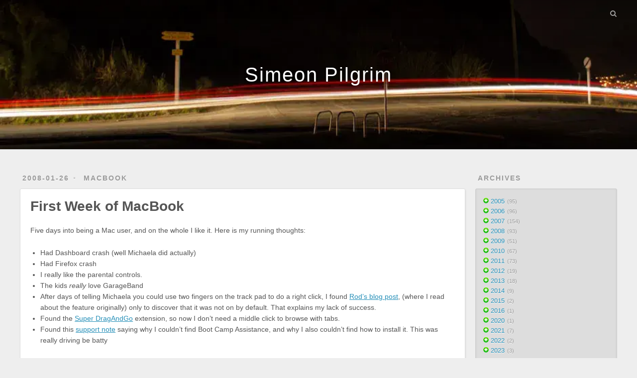

--- FILE ---
content_type: text/html
request_url: https://simeonpilgrim.com/blog/2008/01/26/first-week-of-macbook/
body_size: 3499
content:
<!DOCTYPE html>
<html lang="en">
<head>
  <meta charset="utf-8">
  

  
  <title>First Week of MacBook | Simeon Pilgrim</title>
  <meta name="viewport" content="width=device-width, initial-scale=1, maximum-scale=1">
  
    <link rel="icon" href="/favicon.ico">
  
  
<link rel="preload" href="/blog/css/style.css" as="style">

  
<link rel="stylesheet" href="/blog/css/style.css">


  <link rel="preload" href="/blog/css/fonts/fontawesome-webfont.woff?v=" as="font" type="font/woff" crossorigin>
  
  <link rel="preload" href="/blog/js/script.js" as="script">
  <link rel="preconnect" href="https://www.google.com">
  <link rel="preconnect" href="https://www.googletagservices.com">
  <link rel="preconnect" href="https://adservice.google.com">
  <link rel="preconnect" href="https://www.google-analytics.com">
  <link rel="preconnect" href="https://googleads.g.doubleclick.net">
  <link rel="preconnect" href="https://stats.g.doubleclick.net">
<meta name="generator" content="Hexo 6.1.0"></head>

<body>
  <div id="container">
    <div id="wrap">
      <header id="header">
  <picture>
    <source srcset="/blog/css/images/banner@1x.webp 640w, /blog/css/images/banner@2x.webp 920w" type="image/webp">
    <source srcset="/blog/css/images/banner@1x.jpeg 640w, /blog/css/images/banner@2x.jpeg 920w" type="image/jpeg">
    <img src="/blog/css/images/banner@2x.jpeg" width="920" height="200" id="banner" alt="sign of the kiwi at night with long exposure car light blur">
  </picture> 
  <div id="header-outer" class="outer">
    <div id="header-title" class="inner">
      <h1 id="logo-wrap">
        <a href="/blog/" id="logo">Simeon Pilgrim</a>
      </h1>
    </div>
    <div id="header-inner" class="inner">
      <nav id="main-nav">
        
      </nav>
      <nav id="sub-nav">
        <a id="nav-search-btn" class="nav-icon" title="Search"></a>
      </nav>
      <div id="search-form-wrap">
        <form action="//google.com/search" method="get" accept-charset="UTF-8" class="search-form"><input type="search" name="q" class="search-form-input" placeholder="Search"><button type="submit" class="search-form-submit">&#xF002;</button><input type="hidden" name="sitesearch" value="https://simeonpilgrim.com/blog"></form>
      </div>
    </div>
  </div>
</header>
      <div class="outer">
        <section id="main"><article id="post-first-week-of-macbook" class="article article-type-post" itemscope itemprop="blogPost">
  <div class="article-meta">
    <a href="/blog/2008/01/26/first-week-of-macbook/" class="article-date">
  <time datetime="2008-01-26T08:47:04.000Z" itemprop="datePublished">2008-01-26</time>
</a>
    
  <div class="article-category">
    <a class="article-category-link" href="/blog/categories/MacBook/">MacBook</a>
  </div>

  </div>
  <div class="article-inner">
    
    
      <header class="article-header">
        
  
    <h1 class="article-title" itemprop="name">
      First Week of MacBook
    </h1>
    
  

      </header>
    
    <div class="article-entry" itemprop="articleBody">
      
        <p>Five days into being a Mac user, and on the whole I like it. Here is my running thoughts:</p>
<ul>
<li>  Had Dashboard crash (well Michaela did actually)</li>
<li>  Had Firefox crash</li>
<li>  I really like the parental controls.</li>
<li>  The kids <em>really</em> love GarageBand</li>
<li>  After days of telling Michaela you could use two fingers on the track pad to do a right click, I found <a target="_blank" rel="noopener" href="http://www.drury.net.nz/2007/08/28/2-fingered-right-click/">Rod’s blog post</a>, (where I read about the feature originally) only to discover that it was not on by default. That explains my lack of success.</li>
<li>  Found the <a target="_blank" rel="noopener" href="https://addons.mozilla.org/en-US/firefox/addon/137">Super DragAndGo</a> extension, so now I don’t need a middle click to browse with tabs.</li>
<li>  Found this <a target="_blank" rel="noopener" href="http://docs.info.apple.com/article.html?artnum=306868">support note</a> saying why I couldn’t find Boot Camp Assistance, and why I also couldn’t find how to install it. This was really driving be batty</li>
</ul>
<p>So, now I have Boot Camp, I’ll start the Windows XP install, and then be able to decommission my current desktop PC. Yeah!</p>

      
    </div>
    <footer class="article-footer">
      
        <div id="wp_comments">
          <h2 id="Comments"><a href="#Comments" class="headerlink" title="Comments:"></a>Comments:</h2><p><a href="mailto:rexbasior@yahoo.com">joN.</a> 2008-01-28 22:19:45</p>
<blockquote>
<p>hey, sim. just wanted to drop a note saying i finally beat that accursed pool of radiance game. check out the forgotten realms blog.</p>
</blockquote>
<hr>
<p><a href="mailto:simeon.pilgrim@gmail.com">Simeon</a> 2008-01-29 08:08:48</p>
<blockquote>
<p>Hay joN,</p>
<p>I subscribed the the atom feed of your blog. But once again well done on completing it!</p>
</blockquote>
<hr>

        </div>
      

      
      
    </footer>
  </div>
  
    
<nav id="article-nav">
  
    <a href="/blog/2008/01/30/house-update-all-big-stuff-done/" id="article-nav-newer" class="article-nav-link-wrap">
      <strong class="article-nav-caption">Newer</strong>
      <div class="article-nav-title">
        
          House Update - All big stuff done!
        
      </div>
    </a>
  
  
    <a href="/blog/2008/01/23/programming-challenges-lc-display-re-judged/" id="article-nav-older" class="article-nav-link-wrap">
      <strong class="article-nav-caption">Older</strong>
      <div class="article-nav-title">Programming Challenges - LC-Display re-judged</div>
    </a>
  
</nav>

  
</article>

</section>
        
          <aside id="sidebar">
  
    
  <div class="widget-wrap">
    <h3 class="widget-title">Archives</h3>
    <script type='text/javascript'>
      ca_toggle = function(listelement, listsign){
        var listobject = document.getElementById(listelement);
        var sign = document.getElementById(listsign);
        if(listobject.style.display == 'block')
        {
          listobject.style.display = 'none';
          sign.children[0].src = "/blog/plus.png";
        }
        else
        {
          listobject.style.display = 'block';
          sign.children[0].src = "/blog/minus.png";
        }
      }
  </script>

    <div class="widget">
      <ul class="arch-l"><li class="arch-li"><a onclick="ca_toggle('camo2005','camos2005')"><span id='camos2005'><img src="/blog/plus.png" width="11" height="12" alt="expand archive">&nbsp;</span></a><a class="arch-ll" href="/blog/archives/2005/">2005</a><span class="arch-lc">95</span><ul id="camo2005" class="arch-l"><li><a class="arch-ll" href="/blog/archives/2005/08/">Aug 2005</a><span class="arch-lc">21</span><li><a class="arch-ll" href="/blog/archives/2005/09/">Sep 2005</a><span class="arch-lc">15</span><li><a class="arch-ll" href="/blog/archives/2005/10/">Oct 2005</a><span class="arch-lc">25</span><li><a class="arch-ll" href="/blog/archives/2005/11/">Nov 2005</a><span class="arch-lc">17</span><li><a class="arch-ll" href="/blog/archives/2005/12/">Dec 2005</a><span class="arch-lc">17</span></ul></li><li class="arch-li"><a onclick="ca_toggle('camo2006','camos2006')"><span id='camos2006'><img src="/blog/plus.png" width="11" height="12" alt="expand archive">&nbsp;</span></a><a class="arch-ll" href="/blog/archives/2006/">2006</a><span class="arch-lc">96</span><ul id="camo2006" class="arch-l"><li><a class="arch-ll" href="/blog/archives/2006/01/">Jan 2006</a><span class="arch-lc">9</span><li><a class="arch-ll" href="/blog/archives/2006/02/">Feb 2006</a><span class="arch-lc">12</span><li><a class="arch-ll" href="/blog/archives/2006/03/">Mar 2006</a><span class="arch-lc">6</span><li><a class="arch-ll" href="/blog/archives/2006/04/">Apr 2006</a><span class="arch-lc">14</span><li><a class="arch-ll" href="/blog/archives/2006/05/">May 2006</a><span class="arch-lc">9</span><li><a class="arch-ll" href="/blog/archives/2006/06/">Jun 2006</a><span class="arch-lc">2</span><li><a class="arch-ll" href="/blog/archives/2006/07/">Jul 2006</a><span class="arch-lc">2</span><li><a class="arch-ll" href="/blog/archives/2006/08/">Aug 2006</a><span class="arch-lc">12</span><li><a class="arch-ll" href="/blog/archives/2006/09/">Sep 2006</a><span class="arch-lc">8</span><li><a class="arch-ll" href="/blog/archives/2006/10/">Oct 2006</a><span class="arch-lc">7</span><li><a class="arch-ll" href="/blog/archives/2006/11/">Nov 2006</a><span class="arch-lc">4</span><li><a class="arch-ll" href="/blog/archives/2006/12/">Dec 2006</a><span class="arch-lc">11</span></ul></li><li class="arch-li"><a onclick="ca_toggle('camo2007','camos2007')"><span id='camos2007'><img src="/blog/plus.png" width="11" height="12" alt="expand archive">&nbsp;</span></a><a class="arch-ll" href="/blog/archives/2007/">2007</a><span class="arch-lc">154</span><ul id="camo2007" class="arch-l"><li><a class="arch-ll" href="/blog/archives/2007/01/">Jan 2007</a><span class="arch-lc">20</span><li><a class="arch-ll" href="/blog/archives/2007/02/">Feb 2007</a><span class="arch-lc">10</span><li><a class="arch-ll" href="/blog/archives/2007/03/">Mar 2007</a><span class="arch-lc">6</span><li><a class="arch-ll" href="/blog/archives/2007/04/">Apr 2007</a><span class="arch-lc">7</span><li><a class="arch-ll" href="/blog/archives/2007/05/">May 2007</a><span class="arch-lc">17</span><li><a class="arch-ll" href="/blog/archives/2007/06/">Jun 2007</a><span class="arch-lc">10</span><li><a class="arch-ll" href="/blog/archives/2007/07/">Jul 2007</a><span class="arch-lc">11</span><li><a class="arch-ll" href="/blog/archives/2007/08/">Aug 2007</a><span class="arch-lc">18</span><li><a class="arch-ll" href="/blog/archives/2007/09/">Sep 2007</a><span class="arch-lc">19</span><li><a class="arch-ll" href="/blog/archives/2007/10/">Oct 2007</a><span class="arch-lc">9</span><li><a class="arch-ll" href="/blog/archives/2007/11/">Nov 2007</a><span class="arch-lc">16</span><li><a class="arch-ll" href="/blog/archives/2007/12/">Dec 2007</a><span class="arch-lc">11</span></ul></li><li class="arch-li"><a onclick="ca_toggle('camo2008','camos2008')"><span id='camos2008'><img src="/blog/plus.png" width="11" height="12" alt="expand archive">&nbsp;</span></a><a class="arch-ll" href="/blog/archives/2008/">2008</a><span class="arch-lc">93</span><ul id="camo2008" class="arch-l"><li><a class="arch-ll" href="/blog/archives/2008/01/">Jan 2008</a><span class="arch-lc">12</span><li><a class="arch-ll" href="/blog/archives/2008/02/">Feb 2008</a><span class="arch-lc">9</span><li><a class="arch-ll" href="/blog/archives/2008/03/">Mar 2008</a><span class="arch-lc">9</span><li><a class="arch-ll" href="/blog/archives/2008/04/">Apr 2008</a><span class="arch-lc">5</span><li><a class="arch-ll" href="/blog/archives/2008/05/">May 2008</a><span class="arch-lc">6</span><li><a class="arch-ll" href="/blog/archives/2008/06/">Jun 2008</a><span class="arch-lc">8</span><li><a class="arch-ll" href="/blog/archives/2008/07/">Jul 2008</a><span class="arch-lc">10</span><li><a class="arch-ll" href="/blog/archives/2008/08/">Aug 2008</a><span class="arch-lc">9</span><li><a class="arch-ll" href="/blog/archives/2008/09/">Sep 2008</a><span class="arch-lc">5</span><li><a class="arch-ll" href="/blog/archives/2008/10/">Oct 2008</a><span class="arch-lc">2</span><li><a class="arch-ll" href="/blog/archives/2008/11/">Nov 2008</a><span class="arch-lc">12</span><li><a class="arch-ll" href="/blog/archives/2008/12/">Dec 2008</a><span class="arch-lc">6</span></ul></li><li class="arch-li"><a onclick="ca_toggle('camo2009','camos2009')"><span id='camos2009'><img src="/blog/plus.png" width="11" height="12" alt="expand archive">&nbsp;</span></a><a class="arch-ll" href="/blog/archives/2009/">2009</a><span class="arch-lc">51</span><ul id="camo2009" class="arch-l"><li><a class="arch-ll" href="/blog/archives/2009/01/">Jan 2009</a><span class="arch-lc">3</span><li><a class="arch-ll" href="/blog/archives/2009/02/">Feb 2009</a><span class="arch-lc">1</span><li><a class="arch-ll" href="/blog/archives/2009/03/">Mar 2009</a><span class="arch-lc">2</span><li><a class="arch-ll" href="/blog/archives/2009/04/">Apr 2009</a><span class="arch-lc">2</span><li><a class="arch-ll" href="/blog/archives/2009/05/">May 2009</a><span class="arch-lc">3</span><li><a class="arch-ll" href="/blog/archives/2009/06/">Jun 2009</a><span class="arch-lc">4</span><li><a class="arch-ll" href="/blog/archives/2009/07/">Jul 2009</a><span class="arch-lc">4</span><li><a class="arch-ll" href="/blog/archives/2009/08/">Aug 2009</a><span class="arch-lc">5</span><li><a class="arch-ll" href="/blog/archives/2009/09/">Sep 2009</a><span class="arch-lc">4</span><li><a class="arch-ll" href="/blog/archives/2009/10/">Oct 2009</a><span class="arch-lc">5</span><li><a class="arch-ll" href="/blog/archives/2009/11/">Nov 2009</a><span class="arch-lc">11</span><li><a class="arch-ll" href="/blog/archives/2009/12/">Dec 2009</a><span class="arch-lc">7</span></ul></li><li class="arch-li"><a onclick="ca_toggle('camo2010','camos2010')"><span id='camos2010'><img src="/blog/plus.png" width="11" height="12" alt="expand archive">&nbsp;</span></a><a class="arch-ll" href="/blog/archives/2010/">2010</a><span class="arch-lc">67</span><ul id="camo2010" class="arch-l"><li><a class="arch-ll" href="/blog/archives/2010/01/">Jan 2010</a><span class="arch-lc">4</span><li><a class="arch-ll" href="/blog/archives/2010/02/">Feb 2010</a><span class="arch-lc">3</span><li><a class="arch-ll" href="/blog/archives/2010/03/">Mar 2010</a><span class="arch-lc">4</span><li><a class="arch-ll" href="/blog/archives/2010/04/">Apr 2010</a><span class="arch-lc">3</span><li><a class="arch-ll" href="/blog/archives/2010/05/">May 2010</a><span class="arch-lc">11</span><li><a class="arch-ll" href="/blog/archives/2010/06/">Jun 2010</a><span class="arch-lc">7</span><li><a class="arch-ll" href="/blog/archives/2010/07/">Jul 2010</a><span class="arch-lc">7</span><li><a class="arch-ll" href="/blog/archives/2010/08/">Aug 2010</a><span class="arch-lc">4</span><li><a class="arch-ll" href="/blog/archives/2010/09/">Sep 2010</a><span class="arch-lc">4</span><li><a class="arch-ll" href="/blog/archives/2010/10/">Oct 2010</a><span class="arch-lc">11</span><li><a class="arch-ll" href="/blog/archives/2010/11/">Nov 2010</a><span class="arch-lc">2</span><li><a class="arch-ll" href="/blog/archives/2010/12/">Dec 2010</a><span class="arch-lc">7</span></ul></li><li class="arch-li"><a onclick="ca_toggle('camo2011','camos2011')"><span id='camos2011'><img src="/blog/plus.png" width="11" height="12" alt="expand archive">&nbsp;</span></a><a class="arch-ll" href="/blog/archives/2011/">2011</a><span class="arch-lc">73</span><ul id="camo2011" class="arch-l"><li><a class="arch-ll" href="/blog/archives/2011/01/">Jan 2011</a><span class="arch-lc">7</span><li><a class="arch-ll" href="/blog/archives/2011/02/">Feb 2011</a><span class="arch-lc">7</span><li><a class="arch-ll" href="/blog/archives/2011/03/">Mar 2011</a><span class="arch-lc">4</span><li><a class="arch-ll" href="/blog/archives/2011/04/">Apr 2011</a><span class="arch-lc">7</span><li><a class="arch-ll" href="/blog/archives/2011/05/">May 2011</a><span class="arch-lc">5</span><li><a class="arch-ll" href="/blog/archives/2011/06/">Jun 2011</a><span class="arch-lc">6</span><li><a class="arch-ll" href="/blog/archives/2011/07/">Jul 2011</a><span class="arch-lc">6</span><li><a class="arch-ll" href="/blog/archives/2011/08/">Aug 2011</a><span class="arch-lc">15</span><li><a class="arch-ll" href="/blog/archives/2011/09/">Sep 2011</a><span class="arch-lc">3</span><li><a class="arch-ll" href="/blog/archives/2011/10/">Oct 2011</a><span class="arch-lc">3</span><li><a class="arch-ll" href="/blog/archives/2011/11/">Nov 2011</a><span class="arch-lc">9</span><li><a class="arch-ll" href="/blog/archives/2011/12/">Dec 2011</a><span class="arch-lc">1</span></ul></li><li class="arch-li"><a onclick="ca_toggle('camo2012','camos2012')"><span id='camos2012'><img src="/blog/plus.png" width="11" height="12" alt="expand archive">&nbsp;</span></a><a class="arch-ll" href="/blog/archives/2012/">2012</a><span class="arch-lc">19</span><ul id="camo2012" class="arch-l"><li><a class="arch-ll" href="/blog/archives/2012/01/">Jan 2012</a><span class="arch-lc">4</span><li><a class="arch-ll" href="/blog/archives/2012/03/">Mar 2012</a><span class="arch-lc">4</span><li><a class="arch-ll" href="/blog/archives/2012/04/">Apr 2012</a><span class="arch-lc">2</span><li><a class="arch-ll" href="/blog/archives/2012/05/">May 2012</a><span class="arch-lc">1</span><li><a class="arch-ll" href="/blog/archives/2012/07/">Jul 2012</a><span class="arch-lc">2</span><li><a class="arch-ll" href="/blog/archives/2012/09/">Sep 2012</a><span class="arch-lc">1</span><li><a class="arch-ll" href="/blog/archives/2012/10/">Oct 2012</a><span class="arch-lc">1</span><li><a class="arch-ll" href="/blog/archives/2012/11/">Nov 2012</a><span class="arch-lc">1</span><li><a class="arch-ll" href="/blog/archives/2012/12/">Dec 2012</a><span class="arch-lc">3</span></ul></li><li class="arch-li"><a onclick="ca_toggle('camo2013','camos2013')"><span id='camos2013'><img src="/blog/plus.png" width="11" height="12" alt="expand archive">&nbsp;</span></a><a class="arch-ll" href="/blog/archives/2013/">2013</a><span class="arch-lc">18</span><ul id="camo2013" class="arch-l"><li><a class="arch-ll" href="/blog/archives/2013/01/">Jan 2013</a><span class="arch-lc">5</span><li><a class="arch-ll" href="/blog/archives/2013/04/">Apr 2013</a><span class="arch-lc">2</span><li><a class="arch-ll" href="/blog/archives/2013/05/">May 2013</a><span class="arch-lc">3</span><li><a class="arch-ll" href="/blog/archives/2013/06/">Jun 2013</a><span class="arch-lc">2</span><li><a class="arch-ll" href="/blog/archives/2013/08/">Aug 2013</a><span class="arch-lc">1</span><li><a class="arch-ll" href="/blog/archives/2013/09/">Sep 2013</a><span class="arch-lc">2</span><li><a class="arch-ll" href="/blog/archives/2013/10/">Oct 2013</a><span class="arch-lc">2</span><li><a class="arch-ll" href="/blog/archives/2013/11/">Nov 2013</a><span class="arch-lc">1</span></ul></li><li class="arch-li"><a onclick="ca_toggle('camo2014','camos2014')"><span id='camos2014'><img src="/blog/plus.png" width="11" height="12" alt="expand archive">&nbsp;</span></a><a class="arch-ll" href="/blog/archives/2014/">2014</a><span class="arch-lc">9</span><ul id="camo2014" class="arch-l"><li><a class="arch-ll" href="/blog/archives/2014/01/">Jan 2014</a><span class="arch-lc">4</span><li><a class="arch-ll" href="/blog/archives/2014/02/">Feb 2014</a><span class="arch-lc">2</span><li><a class="arch-ll" href="/blog/archives/2014/04/">Apr 2014</a><span class="arch-lc">2</span><li><a class="arch-ll" href="/blog/archives/2014/11/">Nov 2014</a><span class="arch-lc">1</span></ul></li><li class="arch-li"><a onclick="ca_toggle('camo2015','camos2015')"><span id='camos2015'><img src="/blog/plus.png" width="11" height="12" alt="expand archive">&nbsp;</span></a><a class="arch-ll" href="/blog/archives/2015/">2015</a><span class="arch-lc">2</span><ul id="camo2015" class="arch-l"><li><a class="arch-ll" href="/blog/archives/2015/03/">Mar 2015</a><span class="arch-lc">1</span><li><a class="arch-ll" href="/blog/archives/2015/04/">Apr 2015</a><span class="arch-lc">1</span></ul></li><li class="arch-li"><a onclick="ca_toggle('camo2016','camos2016')"><span id='camos2016'><img src="/blog/plus.png" width="11" height="12" alt="expand archive">&nbsp;</span></a><a class="arch-ll" href="/blog/archives/2016/">2016</a><span class="arch-lc">1</span><ul id="camo2016" class="arch-l"><li><a class="arch-ll" href="/blog/archives/2016/08/">Aug 2016</a><span class="arch-lc">1</span></ul></li><li class="arch-li"><a onclick="ca_toggle('camo2020','camos2020')"><span id='camos2020'><img src="/blog/plus.png" width="11" height="12" alt="expand archive">&nbsp;</span></a><a class="arch-ll" href="/blog/archives/2020/">2020</a><span class="arch-lc">1</span><ul id="camo2020" class="arch-l"><li><a class="arch-ll" href="/blog/archives/2020/07/">Jul 2020</a><span class="arch-lc">1</span></ul></li><li class="arch-li"><a onclick="ca_toggle('camo2021','camos2021')"><span id='camos2021'><img src="/blog/plus.png" width="11" height="12" alt="expand archive">&nbsp;</span></a><a class="arch-ll" href="/blog/archives/2021/">2021</a><span class="arch-lc">7</span><ul id="camo2021" class="arch-l"><li><a class="arch-ll" href="/blog/archives/2021/07/">Jul 2021</a><span class="arch-lc">2</span><li><a class="arch-ll" href="/blog/archives/2021/08/">Aug 2021</a><span class="arch-lc">4</span><li><a class="arch-ll" href="/blog/archives/2021/11/">Nov 2021</a><span class="arch-lc">1</span></ul></li><li class="arch-li"><a onclick="ca_toggle('camo2022','camos2022')"><span id='camos2022'><img src="/blog/plus.png" width="11" height="12" alt="expand archive">&nbsp;</span></a><a class="arch-ll" href="/blog/archives/2022/">2022</a><span class="arch-lc">2</span><ul id="camo2022" class="arch-l"><li><a class="arch-ll" href="/blog/archives/2022/05/">May 2022</a><span class="arch-lc">1</span><li><a class="arch-ll" href="/blog/archives/2022/09/">Sep 2022</a><span class="arch-lc">1</span></ul></li><li class="arch-li"><a onclick="ca_toggle('camo2023','camos2023')"><span id='camos2023'><img src="/blog/plus.png" width="11" height="12" alt="expand archive">&nbsp;</span></a><a class="arch-ll" href="/blog/archives/2023/">2023</a><span class="arch-lc">3</span><ul id="camo2023" class="arch-l"><li><a class="arch-ll" href="/blog/archives/2023/10/">Oct 2023</a><span class="arch-lc">1</span><li><a class="arch-ll" href="/blog/archives/2023/11/">Nov 2023</a><span class="arch-lc">2</span></ul></li></ul>
    </div>
  </div>


  
    
  <div class="widget-wrap">
    <h3 class="widget-title">Recent Posts</h3>
    <div class="widget">
      <ul>
        
          <li>
            <a href="/blog/2023/11/22/sql-overlapping-time-ranges/">SQL overlapping time ranges</a>
          </li>
        
          <li>
            <a href="/blog/2023/11/20/nikonhacker.com%20update/">nikonhacker.com update</a>
          </li>
        
          <li>
            <a href="/blog/2023/10/31/linearization-of-values/">Linearization of Values</a>
          </li>
        
          <li>
            <a href="/blog/2022/09/07/a-sequal-to-sql-perhaps-not-malloy/">A Sequal to SQL - perhaps not Malloy</a>
          </li>
        
          <li>
            <a href="/blog/2022/05/12/puzzles-in-sql/">Puzzles in SQL</a>
          </li>
        
      </ul>
    </div>
  </div>

  
    <div class="widget-wrap">
    <h3 class="widget-title">Pages</h3>
    <div class="widget">
    <ul>
        <li><a href="/blog/about">About</a></li>
        <li><a href="/blog/curse-of-the-azure-bonds">Curse of the Azure Bonds</a></li>
        <li><a href="/blog/curse-of-the-azure-bonds-screenshots">Curse of the Azure Bonds - Screenshots</a></li>
        <li><a href="/blog/privacy-policy">Privacy Policy</a></li>
    </ul>
    </div>
</div>

  
</aside>
        
      </div>
      <footer id="footer">
  
  <div class="outer">
    <div id="footer-info" class="inner">
      &copy; 2023 Simeon Pilgrim<br>
      Powered by <a href="http://hexo.io/" target="_blank" rel="noopener">Hexo</a>
    </div>
  </div>
</footer>
    </div>
    




<script src="/blog/js/script.js"></script>

  </div>
</body>
</html>

--- FILE ---
content_type: application/javascript
request_url: https://simeonpilgrim.com/blog/js/script.js
body_size: 715
content:
(function(){
  // Search
  var $searchWrap = document.querySelector('#search-form-wrap'),
    isSearchAnim = false,
    searchAnimDuration = 200;

  var startSearchAnim = function(){
    isSearchAnim = true;
  };

  var stopSearchAnim = function(callback){
    setTimeout(function(){
      isSearchAnim = false;
      callback && callback();
    }, searchAnimDuration);
  };

  document.getElementById('nav-search-btn').addEventListener('click', function(){
    if (isSearchAnim) return;

    startSearchAnim();
    $searchWrap.classList.add('on');
    stopSearchAnim(function(){
      document.getElementsByClassName('search-form-input')[0].focus();
    });
  });

  document.getElementsByClassName('search-form-input')[0].addEventListener('blur', function(){
    startSearchAnim();
    $searchWrap.classList.remove('on');
    stopSearchAnim();
  });
})();